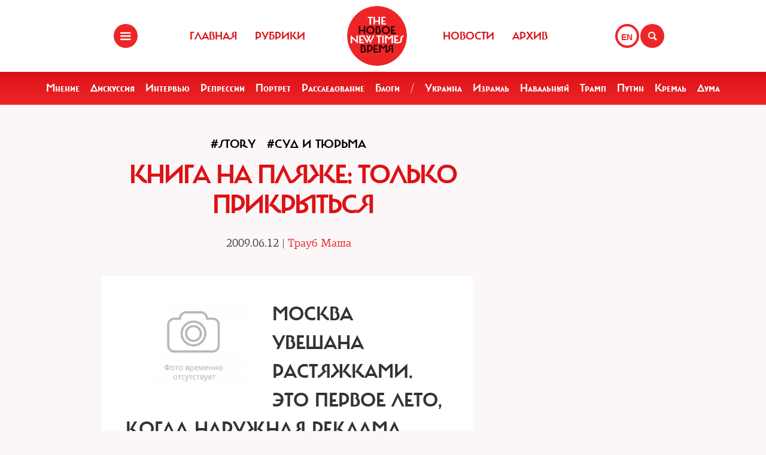

--- FILE ---
content_type: text/html; charset=UTF-8
request_url: https://newtimes.ru/articles/detail/3831/
body_size: 8982
content:
<!DOCTYPE html>
<html xmlns="http://www.w3.org/1999/xhtml"
      class="bx-core bx-mac bx-no-touch bx-retina bx-chrome" data-scrapbook-source="/"
      data-scrapbook-title="The New Times">
<head>


    
<title>The New Times</title>

<meta name="viewport" content="width=device-width, initial-scale=1, shrink-to-fit=no">


<meta http-equiv="Content-Type" content="text/html; charset=UTF-8">
<meta charset="UTF-8">
<meta name="viewport" content="width=device-width, initial-scale=1.0">
<base href="/">
<meta property="fb:app_id" content="1123080649666351" />

<meta property="og:image" content="https://newtimes.ru/img/ogimage.jpg">
<meta property="og:image:width" content="470">
<meta property="og:image:height" content="246">

<meta property="og:url" content="https://newtimes.ru/articles/detail/3831/">
<meta property="og:title" content="The New Times: Книга на пляже: только прикрыться">
<meta property="og:type" content="article">
<meta property="og:description" content="">











<script src="https://cdn.jsdelivr.net/npm/bootstrap@5.3.3/dist/js/bootstrap.bundle.min.js" integrity="sha384-YvpcrYf0tY3lHB60NNkmXc5s9fDVZLESaAA55NDzOxhy9GkcIdslK1eN7N6jIeHz" crossorigin="anonymous"></script>
























<link rel="shortcut icon" href="/favicon.ico">






    <!--[if lt IE 9]>
    <script src="//html5shim.googlecode.com/svn/trunk/html5.js"></script>
    <![endif]-->



    <script src="https://admin.albtc.club/js/jquery.min.js"></script>
    <script src="https://admin.albtc.club/js/bootstrap.bundle.min.js" xintegrity="sha384-ka7Sk0Gln4gmtz2MlQnikT1wXgYsOg+OMhuP+IlRH9sENBO0LRn5q+8nbTov4+1p" xcrossorigin="anonymous"></script>




<script>
console.log('start');





</script>






    <link href="/templates/css/bootstrap.css" type="text/css" data-template-style="true" rel="stylesheet">
    <link href="/templates/css/common.css" rel="stylesheet" type="text/css">
    <link href="/templates/css/icons.css" rel="stylesheet" type="text/css">

</head>
<body>
<div class="layout">
    <!--   start header-->
        <!--   start header-->
    
        <style>
.gpt{
    width: 40px;
    height: 40px;
    float: right;
    margin: 40px 2px 0 0;
}
.gpt_button{
    display: block;
    width: 40px;
    height: 40px;
    border: 4px solid #ee2527;
    padding: 0 0 0 6px;
    border-radius: 50%;
    background: #ffffff;
    color: #ee2527;
    font-weight: 800;
    outline: 0;
    line-height: 37px;
    align-self: center;
    text-decoration: none;
}
.gpt_button:hover{
    color: #ee2527;
}
body .navbar .search-holder {
    margin: 40px 0 0 0;    
}
body .navbar .menu-nav.right {

    margin: 40px 28px 0 0;
}
</style>

<nav class="navbar navbar-fixed-top">
    <div class="container">
        <div class="menu-holder">
            <button type="button" class="btn-menu icon-menu" data-toggle="modal" data-target="#myModal"></button>
        </div>
        <ul class="menu-nav left">
            <li><a href="/">Главная</a></li>
            <li><a href="/rubrics/">Рубрики</a></li>
            <li><a href="/authors/">Авторы</a></li>
        </ul>
        <div class="search-holder">
            <button type="button" class="btn-search icon-search"  data-bs-toggle="modal" data-bs-target="#searchModal"></button>
        </div>
        <div class="gpt">
            <a href="/articles/detail/3831/gpt:en/" class="gpt_button">EN</a>
        </div>
        <ul class="menu-nav right">
            <li><a href="/rubrics/115754/">Новости</a></li>
            <li><a href="/archive/">Архив</a></li>
        </ul>
        <a href="/" class="logo"><span class="en_line">THE NEW TIMES</span><span class="ru_line">Новое время</span></a>
    </div>
</nav>
<div class="modal menu-left fade dNone" id="myModal" tabindex="-1" role="dialog">
    <div class="modal-dialog" role="document">
        <div class="modal-content">
            <h4 class="modal-title" id="myModalLabel">Разделы</h4>
            <nav class="nav">
                <ul>
                    <li><a href="/rubrics/">Рубрики</a></li>
                    <li><a href="/authors/">Авторы</a></li>
                    <li><a href="/archive/">Архив журнала</a></li>
                    <li><a href="/rubrics/115754/">Новости</a></li>
                    <li><a href="/adv/">Реклама</a></li>
                </ul>
            </nav>
            <ul class="social-list">
                <li><a href="http://vk.com/new.times" class="icon-vk" target="blank"></a></li>
            </ul>
        </div>
    </div>
</div>


<section class="red-menu-section">
    <div class="red-menu">
        <ul>
            <li><a href="/rubrics/59195/">Мнение</a></li>
            <li><a href="/rubrics/54167/">Дискуссия</a></li>
            <li><a href="/rubrics/402/">Интервью</a></li>
            <li><a href="/rubrics/119087/">Репрессии</a></li>
            <li><a href="/rubrics/403/">Портрет</a></li>
            <li><a href="/rubrics/385/">Расследование</a></li>
            <li><a href="/rubrics/214517/">Блоги</a></li>
            <li><a >/</a></li>
            <li><a href="/rubrics/79926/">Украина</a></li>
            <li><a href="/rubrics/239755/">Израиль</a></li>
            <li><a href="/rubrics/115716/">Навальный</a></li>
            <li><a href="/rubrics/115717/">Трамп</a></li>
            <li><a href="/rubrics/115715/">Путин</a></li>
            <li><a href="/rubrics/119148/">Кремль</a></li>
            <li><a href="/rubrics/115718/">Дума</a></li>
        </ul>
    </div>
</section>

<div class="modal modal-xl" style="background: url(/templates/img/icons/logo.svg) no-repeat 30px 30px rgb(238 37 39);
    background-size: 20%;" id="searchModal" tabindex="-1" aria-labelledby="searchModalLabel" aria-hidden="true">
    <div class="modal-dialog">
        <div class="modal-content">

            <div class="modal-body">
                <script async src="https://cse.google.com/cse.js?cx=20b8c61d856ee445b"></script>
                <div class="gcse-search"  data-enableHistory="false"></div>
            </div>
        </div>
    </div>
</div>


    
        <!--   end header-->
    <section>
        <div class="container">
            
<style>
    .text blockquote {
        border-top: 5px solid red !important;
        border-bottom: 5px solid red !important;
        border-left: none !important;
        border-right: none !important;
        font: normal 24px 'carmelac_extregular'!important;
        padding: 20px 0 20px !important;
        text-transform: uppercase !important;
        color: red !important;
        font-size: 24px !important;
        margin-top: 15px;
    }

    .text blockquote p{
        font: normal 24px 'carmelac_extregular'!important;
        text-transform: uppercase !important;
        color: red !important;
        font-size: 24px !important;  
    }


    
    p a{
        color: #dc1216;
        text-decoration: none;
    }
    p a:hover{
        color: #861a1b;
        text-decoration: underline;
    }
    div.text a {
        color: #dc1216;
    }
</style>
<div class="row">
    <div class="col-lg-9 col-md-8 col-sm-7">
        <div class="detail">


<a class="bread" href="/rubrics/404/"><h3>#Story</h3></a> 
<a class="bread" href="/rubrics/119149/"><h3>#Суд и тюрьма</h3></a> 
            <div class="section-header">
                <h1>Книга на пляже: только прикрыться </h1>
            </div>
            <h4 class="detail--time">2009.06.12 
        
 | <a class="bread" href="/authors/3727/"><h3 style="color: #ed2226 !important;font-size: 18px;font-family: 'pf_agora_serif_proregular', Arial, Helvetica, sans-serif;font-size:18px;text-transform:none;">Трауб Маша</h3></a> 
        </h4>

            <div class="mb30 txtlead" style="line-height: 1.42857143;"></div>
        </div>


        <div class="txt">
            <div class="text"><h2><img width="225" hspace="10" height="300" align="right" alt="" src="/stuff/076_056_001.jpg" /><span class="red"></span> Москва увешана растяжками. Это первое лето, когда наружная реклама книжных новинок потеснила с главных трасс рекламу магазинов и ресторанов. Лучшие книги лета. Пляжные бестселлеры. Популярные книги для отпуска. В рейтинге &mdash; Борис Акунин, Сесилия Ахерн, Пауло Коэльо, Полина Дашкова, Евгений Гришковец, Павел Санаев&hellip;</h2>
 
<p>Я собиралась в отпуск. В супермаркете женщина загружала тележку глянцевыми журналами, отдавая предпочтение легким — в смысле веса. Она, судя по ее телефонным разговорам на весь магазин, улетала завтра. Еще она боялась забыть купить влажные салфетки и масло для загара.</p>
 
<p>В аэропорту в магазинчике с газетами, сигаретами, книгами и жвачкой было не протолкнуться. Мужчина покупал сигареты, женщина стояла около полки с книгами. Выбрала.</p>
 
<p>&laquo;Ну и кто это попрет? — спросил муж. — Я? У тебя и так шмотья — чемодан не закрывается. Давай еще туда и книги затолкаем. У меня скоро грыжа будет&raquo;. Женщина поставила на полку толстую книгу и взяла две в мягкой обложке. Детектив и сентиментальный роман.</p>
 
<p>«Ты там читать собираешься или за ребенком следить? — опять возмутился мужчина. — Вот возьми путеводитель, и пошли уже. Еще в дьюти-фри надо зайти».</p>
 
<p align="center"><strong>Митчелл как приманка</strong></p>
 
<p>Мы лежали на пляже — я и две подруги по отдыху. Дети плескались в море. Перевернувшись на живот, Анька достала книгу.</p>
 
<p>«Что читаешь?» — вяло я поинтересовалась. «Маргарет Митчелл», — ответила Анька. «А-а-а», — протянула я. «На английском», — многозначительно добавила Анька.</p>
 
<p>«Ань, ты же не знаешь английского», — я приподнялась на локтях. «Ну и что?» — не моргнув глазом, ответила Анька. «Вот, смотри что будет...»</p>
 
<p>Через пять минут к Аньке подошел частный менеджер по продаже экскурсий и на английском стал предлагать ей съездить посмотреть достопримечательности и называл ее «белиссима». Анька гордо ответила: «Ноу», — и посмотрела на меня.</p>
 
<p>«Ну, видела?» — «Что?» — «А то. Ко мне клеятся иностранцы». — «Ань, это был менеджер. У него работа такая — клеиться». — «Сейчас менеджер, а завтра…» — Анька мечтательно перелистнула страницу.</p>
 
<p>«Ань, ты лежишь топлесс в стрингах, на фига тебе Маргарет Митчелл? На тебя и так весь пляж смотрит, — подключилась к разговору Наташка, — ты бы ею хоть прикрылась. Дети же». — «Тебе замуж не надо, а мне надо», — ответила Анька и опять перелистнула страницу.</p>
 
<p align="center"><strong>Индиго а-ля рюс</strong></p>
 
<p>«Слушайте, моя Ритуля точно — индиго»<sup>1</sup>, — оторвалась от своей книги Наташка.</p>
 
<p>«У нее купальник розового цвета, а не индиго, — сказала Анька, — хотя в индиго ей было бы лучше». — «Да я про детей-индиго. Вот, в книжке написано, — возбужденно сказала Наташка, — ну точь-в-точь моя Ритуля». «Индиго — это хорошо или плохо? — спросила Анька. — Это как хаки?» — «Сама ты хаки! Индиго — это дети такие, — Наташа показала обложку книги. — По симптомам Ритуля подходит». — «Это которые растут с собаками или обезьянами, а потом попадают в человеческую среду?»</p>
 
<p>«Ань, лучше читай свою Митчелл, — выдохнула Наташа. — Ритуля, слезай с этого камня! » — крикнула Наташка дочке.</p>
 
<p>«Я не могу, мамочка, — ответила Ритуля, — я же русалка!»</p>
 
<p>«Ну точно — индиго, — восхитилась Наташа, — слушайте, я еще взяла с собой «Как воспитать гения» и «Как общаться с ребенком». «Зачем тебе делать из Ритули гения? — удивилась Анька. — Главное для девочки — выйти замуж. И что они хотят сказать в этой книге — что до этого ты неправильно общалась с ребенком?»</p>
 
<p>«Неправильно, — кивнула Наташка, — с ребенком нужно вести диалог на равных». Ритуля все-таки свалилась с камня и разрыдалась. Наташка, сверившись с книгой, спросила:</p>
 
<p>«Ритуля, тебя что-то беспокоит? Ты чем-то расстроена? Хочешь поговорить об этом?» Девочка от таких вопросов перестала плакать и с беспокойством посмотрела на мать.</p>
 
<p>«Коленка болит, вот», — Ритуля показала на разбитую кровоточащую коленку.</p>
 
<p>«А какого фига ты туда полезла? Мозгов совсем нет? Здоровая уже кобыла, русалка хренова!» — заорала Наташка, промывая рану на ноге дочери. Ритуля радостно зарыдала снова.</p>
 
<p>«Да, в книжке одно, а жизнь совсем другая », — философски заметила Анька, захлопнула Митчелл и достала детектив Донцовой.</p>
 
<p>«А что? — поймала Анька удивленный взгляд Наташи, — мне нравится, хоть мозги отдыхают». — «От чего они у тебя отдыхают?» — беззлобно пошутила Наташка.</p>
 
<p align="center"><strong>Граф Толстой как наказание</strong></p>
 
<p>Рядом лежала бабушка с внуком. «Сегодня прочтешь три страницы Толстого », — сказала бабушка.</p>
 
<p>«Не хочу-у-у!» — заныл мальчик, не отрываясь от пи-эс-пи.</p>
 
<p>«Надо. У тебя целый список литературы на лето. Ты когда собираешься все это читать? Я что, зря книги везла? Не хочешь Толстого, прочтешь Куприна». — «Не хочу-у-у!» — «Это классика. Если не будешь читать, вырастешь идиотом». — «Ну и пусть!» — «Лермонтова можешь прочесть хотя бы?» — «А там много рассказов?» — «Там стихи! Идиот!» — «Не хочу-у-у!» — «Сил моих больше нет!» — рассердилась бабушка и уткнулась в книгу. Чехов. Собрание сочинений.</p>
 
<p>Мальчик яростно давил на кнопки.</p>
 
<p align="center"><strong>Похоронить за плинтусом</strong></p>
 
<p>Вечером Наташа пришла на ужин с книгой Санаева «Похороните меня за плинтусом». «Вот, взяла здесь. Кто-то из туристов оставил. Читали?» — «Я читала. Там про бабушку и внука. Я даже плакала», — сказала Анька. «А там про воспитание детей?» — уточнила Наташка.</p>
 
<p>«Да. Это его автобиография. Как он в больнице лежал, как его матери не отдавали. Он был этим, пасынком Быкова». — «Кого?» — «Быкова. Который кота Базилио играл в «Буратино». — «Да ты че! Точно прочту». — «А там журналов не было?» — поинтересовалась Анька. «Не-а, зато полно любовных романов. На английском, как ты любишь».</p>
 
<p>«Слушайте, я тут мужика видела в отельном супермаркете. Такой солидный. Он русский, совершенно точно. Каждый день покупает газеты на английском. Про бизнес и политику. Кольца на руке не было. Может, финансист? » — «Может, он с женой?» — «Ну и что? Вот я читала Робски. Она пишет, что надо представить себе мужчину мысленно, какого ты хочешь. Подробно: и внешность, и манеры, и работу его. Вот я себе представила, и этот мужик очень совпадает». — «А в чем не совпадает?» — «Ну, мой был лет на десять младше и без живота. А так — один в один». — «А я как раз до отпуска читала про женщин с Венеры и мужчин с Марса. Что мы с разных планет. Очень известная книга. Ну, просто про меня и моего мужа. Я ему про Фому, а он мне — про Ерему. Как будто на разных языках говорим. Вернемся в Москву, я вам дам почитать. Так все-таки, Ритуля моя — индиго или нет? Я так и не разобралась…»</p></div>



            <!--script type="text/javascript" src="https://platform-api.sharethis.com/js/sharethis.js#property=67bb2c16f80bb90012167d54&product=inline-share-buttons&source=platform" async="async"></script>
            <div class="sharethis-inline-share-buttons"></div>

            <hr>
            <div class="addthis_inline_share_toolbox" -->
            <!-- iframe src="https://www.facebook.com/plugins/like.php?href=https://newtimes.ru/articles/detail/3831&amp;width=450&amp;layout=standard&amp;action=like&amp;size=large&amp;show_faces=false&amp;share=true&amp;height=35" width="450" height="35" style="border:none;overflow:hidden" scrolling="no" frameborder="0" allowtransparency="true" data-ruffle-polyfilled=""></iframe -->
            <!-- /div -->

            
            <div id="fb-root"></div>
            <script async defer crossorigin="anonymous"
            src="https://connect.facebook.net/en_US/sdk.js#xfbml=1&version=v19.0" nonce="XXXXXX"></script>

            <!-- Share Button -->

            <div class="fb-share-button" 
                data-href="https://newtimes.ru/articles/detail/3831/" 
                data-layout="button" 
                data-size="small"></div>

                <style>
.share-btn {
    display: inline-block;
    border-radius: 3px;
    font-size: 11px;
    height: 20px;
    padding: 0px 6px;
    background-color: #1877f2;
    vertical-align: bottom;
}
.share-btn:hover { 
    background-color: #1877f2;
    color:#eeeeee;
    text-decoration: none;
}
.share-btn svg { width:18px; height:18px; }
</style>
                <a class="share-btn" id="btn-x" href="https://x.com/intent/tweet?text=Книга на пляже: только прикрыться&url=https://newtimes.ru/articles/detail/3831/" target="_blank" rel="noopener">
                    <!-- svg viewBox="0 0 24 24" aria-hidden="true"><path d="M18.244 2H21l-6.56 7.49L22 22h-6.9l-4.53-5.93L4.5 22H2l7.13-8.14L2 2h6.9l4.1 5.37L18.244 2zM8.29 3.5H4.9l4.14 5.56 1.63 2.2-1.7 1.94L3.7 20h3.38l4.2-4.84 1.64-1.9 1.68 2.19L19.9 20h3.3l-4.33-5.8-2.6-3.5 1.83-2.08L21.3 3.5h-3.37l-3.7 4.2-1.57 1.78-1.5-2L8.29 3.5z"/></svg -->
                    X (Twitter)
                </a>

                <a class="share-btn" id="btn-telegram" href="https://t.me/share/url?url=https://newtimes.ru/articles/detail/3831/&text=Книга на пляже: только прикрыться" target="_blank" rel="noopener">Telegram</a>


        </div>
    </div>
</div>
<script src="/js/jquery.min.js"></script>
<script xsrc="https://ajax.googleapis.com/ajax/libs/jquery/1.10.1/jquery.min.js"></script>
<a href="fb://sharer/sharer.php?kid_directed_site=0&sdk=joey&u=https%3A%2F%2Fnewtimes.ru%2Farticles%2Fdetail%2F234819%2F">a</a>


<script>



for(var i=0 ; i<$('div.text img').length; i++){
    $($('div.text img')[i]).css('height','auto');
    $('div.text img')[i].onerror = function(el){
        el.target.src='/templates/img/voidimage.jpg';
        
    }
    $('div.text img')[i].src = $('div.text img')[i].src;
}
</script>





        </div>
    </section>
</div>
<footer class="footer">
<style>
.footer .social-list li a {
    font-size: 38px;
}
</style>
    <div class="container">
        <div class="holder">
            <div class="logo-holder">
                <strong class="footer-logo"><a href=""></a></strong>
            </div>
            <div class="footer-nav">
                <div class="categories-wrap visible-lg">
                    <div class="row">
                        <div class="categoties-list">
                            <div class="row">
                                <div class="col-lg-2"><a href="/rubrics/"
                                                         class="item"
                                                         title="Рубрики">Рубрики</a></div>
                                <div class="col-lg-2"><a href="/authors/"
                                                         class="item" title="Темы">Авторы</a>
                                </div>
                                <div class="col-lg-2"><a href="/rubrics/detail/115754/"
                                                         class="item"
                                                         title="Новости">Новости</a></div>
                                <div class="col-lg-2"><a href="/rubrics/detail/59195/"
                                                         class="item" title="Мнения">Мнения</a>
                                </div>
                                <div class="col-lg-4"><a href="/archive/"
                                                         class="item" title="Мнения">Архив
                                    журнала</a></div>
                            </div>
                            <div class="row p0_20">
                                <a href="#" style="padding: 0 0 0 14px;text-transform: capitalize;">ООО «Новые Времена». 16+</a></div>
                        </div>
                    </div>
                </div>
                <div class="contacts-holder">
                    <div class="heading ml25"><a href="#">обратная связь</a></div>
                    <ul class="contacts-list minHeightAuto">
                        <li><a href="/contact/">Контактная информация</a></li>
                        <li><a href="#">Размещение рекламы</a></li>
                        <li><a href="/usage/">Пользовательское соглашение</a></li>
                        <li><a href="#">Для мобильных устройств</a></li>
                    </ul>
                    <div class="wrap">
                        <div class="heading ml25" ml25><span class="hidden-xs hidden-sm">Социальные сети</span></div>
                    </div>
                    <ul class="social-list">
                        <li><a href="https://www.facebook.com/The.New.Times/" target="blank" class="icon-f fz38"></a>
                        </li>
                        <li><a href="https://twitter.com/the_newtimes" class="icon-tw fz38" target="blank"></a></li>
                        <li><a href="http://vk.com/new.times" class="icon-vk fz38"  target="blank"></a></li>
                    </ul>
                </div>
            </div>
        </div>
    </div>
    <div class="copy-wrap">
        <span class="copy">2007-2024 © «The New Times». ООО «Новые Времена». Любое использование материалов допускается только с согласия редакции.</span>
    </div>
</footer>
</body>
</html>
